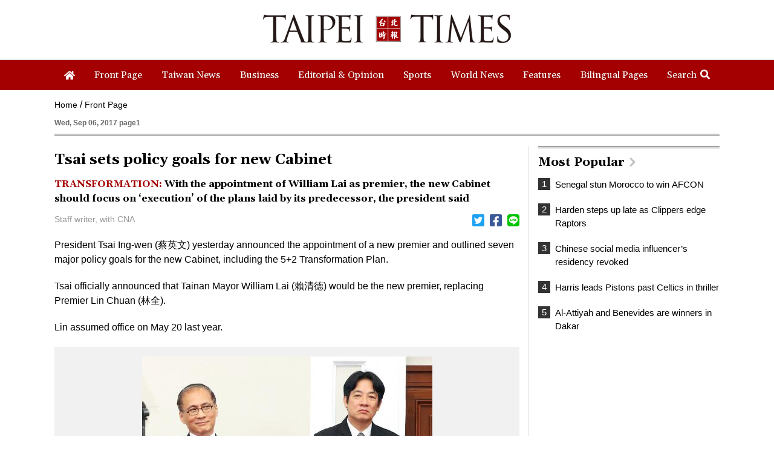

--- FILE ---
content_type: text/html; charset=UTF-8
request_url: https://www.taipeitimes.com/log/tt?a=1280&b=720&c=1280&d=720&e=&f=https%3A%2F%2Fwww.taipeitimes.com%2FNews%2Ffront%2Farchives%2F2017%2F09%2F06%2F2003677886&g=Tsai%20sets%20policy%20goals%20for%20new%20Cabinet%20-%20Taipei%20Times&h=www.taipeitimes.com&i=Front%20Page&j=engpaper&k=2003677886&l=true&m=A&n=&o=1769132951629&tt=1769132951644&jsv=202002121&tt_guid=&ltn_device=&ltn_page=&ltn_area=&ltn_item=&ltn_elem=
body_size: -44
content:
ltncookies('tt_guid', '61n0000079046', 1800668951);

--- FILE ---
content_type: text/html; charset=utf-8
request_url: https://www.google.com/recaptcha/api2/aframe
body_size: 267
content:
<!DOCTYPE HTML><html><head><meta http-equiv="content-type" content="text/html; charset=UTF-8"></head><body><script nonce="k0KLhRaqPCHaNOhbe9Nd3A">/** Anti-fraud and anti-abuse applications only. See google.com/recaptcha */ try{var clients={'sodar':'https://pagead2.googlesyndication.com/pagead/sodar?'};window.addEventListener("message",function(a){try{if(a.source===window.parent){var b=JSON.parse(a.data);var c=clients[b['id']];if(c){var d=document.createElement('img');d.src=c+b['params']+'&rc='+(localStorage.getItem("rc::a")?sessionStorage.getItem("rc::b"):"");window.document.body.appendChild(d);sessionStorage.setItem("rc::e",parseInt(sessionStorage.getItem("rc::e")||0)+1);localStorage.setItem("rc::h",'1769132953608');}}}catch(b){}});window.parent.postMessage("_grecaptcha_ready", "*");}catch(b){}</script></body></html>